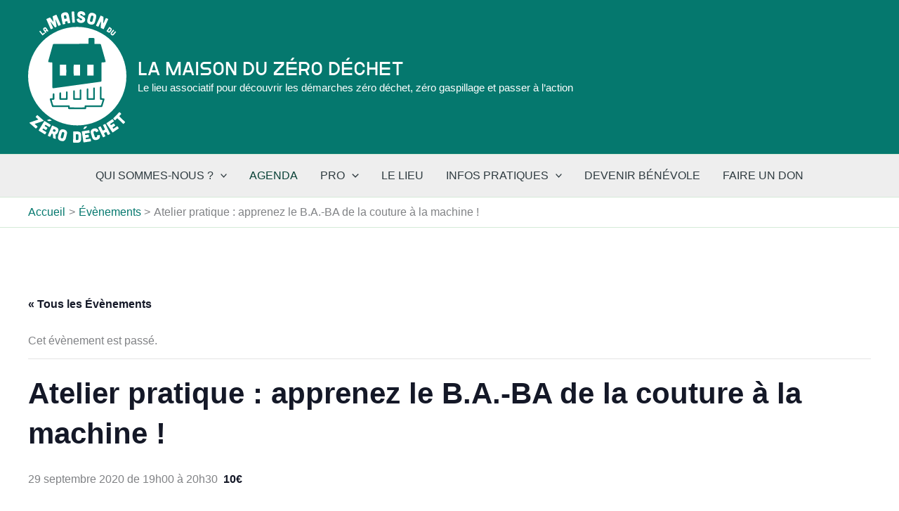

--- FILE ---
content_type: image/svg+xml
request_url: https://lamaisonduzerodechet.org/wp-content/uploads/2024/04/logo-mzd-blanc.svg
body_size: 13002
content:
<?xml version="1.0" encoding="UTF-8" standalone="no"?>
<!-- Created with Inkscape (http://www.inkscape.org/) -->

<svg
   width="154.99947mm"
   height="207.01213mm"
   viewBox="0 0 154.99947 207.01213"
   version="1.1"
   id="svg1418"
   xmlns:inkscape="http://www.inkscape.org/namespaces/inkscape"
   xmlns:sodipodi="http://sodipodi.sourceforge.net/DTD/sodipodi-0.dtd"
   xmlns="http://www.w3.org/2000/svg"
   xmlns:svg="http://www.w3.org/2000/svg">
  <sodipodi:namedview
     id="namedview1420"
     pagecolor="#ffffff"
     bordercolor="#000000"
     borderopacity="0.25"
     inkscape:showpageshadow="2"
     inkscape:pageopacity="0.0"
     inkscape:pagecheckerboard="0"
     inkscape:deskcolor="#d1d1d1"
     inkscape:document-units="mm"
     showgrid="false" />
  <defs
     id="defs1415">
    <clipPath
       clipPathUnits="userSpaceOnUse"
       id="clipPath446">
      <path
         d="M 0,792 H 612 V 0 H 0 Z"
         id="path444" />
    </clipPath>
  </defs>
  <g
     inkscape:label="Calque 1"
     inkscape:groupmode="layer"
     id="layer1"
     transform="translate(-0.51225622,-0.49161174)">
    <g
       id="g440"
       transform="matrix(0.35277777,0,0,-0.35277777,-29.918065,240.85076)">
      <g
         id="g442"
         clip-path="url(#clipPath446)">
        <g
           id="g448"
           transform="translate(208.6268,643.4195)">
          <path
             d="m 0,0 c 0.088,-0.843 0.124,-1.695 0.27,-2.528 1.489,-8.494 2.985,-16.987 4.503,-25.476 0.541,-3.026 0.413,-3.327 -2.373,-4.573 -0.801,-0.358 -1.601,-0.722 -2.414,-1.053 -1.93,-0.787 -2.374,-0.704 -3.669,0.968 -3.033,3.918 -6.025,7.869 -9.033,11.806 -2.523,3.303 -5.038,6.612 -7.576,9.903 -0.411,0.533 -0.923,0.99 -1.511,1.612 -0.726,-1.202 -0.02,-1.914 0.293,-2.635 3.187,-7.323 6.405,-14.632 9.607,-21.949 1.805,-4.123 1.798,-4.126 -2.319,-5.951 -1.386,-0.614 -2.767,-1.242 -4.162,-1.836 -2.343,-1 -2.823,-0.833 -3.855,1.486 -2.078,4.669 -4.121,9.355 -6.175,14.035 -3.756,8.557 -7.508,17.114 -11.263,25.671 -0.16,0.366 -0.343,0.722 -0.487,1.094 -0.754,1.942 -0.562,2.579 1.295,3.415 4.076,1.836 8.173,3.627 12.282,5.388 2.052,0.88 2.613,0.706 4.054,-1.163 3.806,-4.937 7.582,-9.898 11.381,-14.84 0.507,-0.659 1.081,-1.267 1.624,-1.898 0.177,0.07 0.354,0.141 0.531,0.211 0,0.49 0.07,0.993 -0.011,1.469 -1.072,6.298 -2.166,12.592 -3.251,18.887 -0.095,0.55 -0.18,1.102 -0.254,1.656 -0.16,1.182 0.309,2 1.41,2.482 4.389,1.92 8.757,3.886 13.165,5.759 1.618,0.687 2.211,0.404 2.998,-1.29 1.279,-2.752 2.482,-5.539 3.701,-8.318 4.654,-10.604 9.303,-21.211 13.95,-31.818 0.256,-0.585 0.478,-1.185 0.725,-1.774 0.452,-1.078 0.134,-1.923 -0.889,-2.39 -2.54,-1.158 -5.101,-2.271 -7.672,-3.358 -1.05,-0.444 -1.88,-0.073 -2.383,0.945 -0.353,0.715 -0.667,1.451 -0.987,2.182 -3.21,7.313 -6.413,14.63 -9.631,21.939 C 1.541,-1.185 1.12,-0.467 0.74,0.269 0.493,0.179 0.247,0.09 0,0"
             style="fill:#ffffff;fill-opacity:1;fill-rule:nonzero;stroke:none"
             id="path450" />
        </g>
        <g
           id="g452"
           transform="translate(411.1292,635.1375)">
          <path
             d="m 0,0 c -0.427,-0.819 -0.887,-1.621 -1.274,-2.458 -2.745,-5.944 -5.47,-11.898 -8.214,-17.842 -1.223,-2.649 -1.724,-2.831 -4.407,-1.63 -1.747,0.783 -3.489,1.581 -5.217,2.405 -2.315,1.103 -2.498,1.571 -1.456,3.872 1.712,3.782 3.452,7.552 5.188,11.324 4.307,9.357 8.618,18.711 12.928,28.066 0.234,0.508 0.453,1.025 0.727,1.51 0.832,1.466 1.354,1.702 2.906,1.025 2.925,-1.276 5.8,-2.668 8.72,-3.956 1.602,-0.707 2.255,-1.841 2.156,-3.589 C 11.795,14.101 11.606,9.47 11.406,4.84 c -0.149,-3.432 -0.28,-6.866 -0.394,-10.3 -0.015,-0.443 0.117,-0.891 0.197,-1.451 1.261,0.22 1.365,1.204 1.702,1.93 2.754,5.939 5.483,11.89 8.22,17.838 1.566,3.405 1.722,3.461 5.197,1.866 1.451,-0.666 2.905,-1.327 4.351,-2.002 2.659,-1.241 2.815,-1.65 1.558,-4.41 -1.721,-3.779 -3.476,-7.542 -5.212,-11.313 -4.274,-9.283 -8.546,-18.567 -12.822,-27.85 -0.267,-0.58 -0.532,-1.163 -0.839,-1.722 -0.499,-0.91 -1.332,-1.23 -2.237,-0.827 -3.352,1.493 -6.68,3.041 -9.996,4.615 -1.186,0.563 -1.335,1.677 -1.282,2.862 0.251,5.587 0.489,11.175 0.725,16.763 0.104,2.475 0.208,4.95 0.277,7.426 0.015,0.514 -0.124,1.031 -0.192,1.547 C 0.439,-0.125 0.22,-0.063 0,0"
             style="fill:#ffffff;fill-opacity:1;fill-rule:nonzero;stroke:none"
             id="path454" />
        </g>
        <g
           id="g456"
           transform="translate(209.7446,149.3292)">
          <path
             d="m 0,0 c -0.266,1.509 -0.965,2.503 -2.061,3.083 -1.755,0.93 -3.566,1.784 -5.423,2.482 -1.447,0.543 -2.511,0.065 -3.185,-1.309 -0.772,-1.572 -1.461,-3.195 -2.055,-4.842 -0.496,-1.377 -0.151,-2.436 1.13,-3.036 1.942,-0.909 3.961,-1.675 5.997,-2.348 1.121,-0.371 2.365,-0.094 3.004,0.941 C -1.605,-3.429 -0.852,-1.684 0,0 M 12.011,0.649 C 11.4,-4.835 9.344,-10.461 4.93,-14.979 3.747,-16.19 2.106,-17.072 0.52,-17.737 c -1.28,-0.537 -1.706,-1.139 -1.574,-2.48 0.452,-4.609 0.819,-9.226 1.204,-13.841 0.053,-0.633 0.122,-1.287 0.023,-1.906 -0.23,-1.441 -1.414,-2.281 -2.793,-1.771 -2.69,0.994 -5.317,2.161 -7.957,3.287 -0.942,0.401 -1.085,1.254 -1.15,2.185 -0.306,4.381 -0.668,8.758 -0.984,13.138 -0.21,2.912 -0.388,3.18 -3.066,4.115 -1.862,0.65 -2.865,0.31 -3.682,-1.492 -1.219,-2.689 -2.327,-5.428 -3.474,-8.15 -1.59,-3.772 -1.77,-3.852 -5.427,-2.311 -1.544,0.651 -3.097,1.28 -4.627,1.962 -2.193,0.977 -2.491,1.688 -1.555,3.919 3.027,7.213 6.084,14.412 9.128,21.617 2.486,5.882 4.969,11.765 7.456,17.646 0.311,0.735 0.588,1.491 0.975,2.185 0.713,1.278 1.438,1.627 2.76,1.063 6.016,-2.564 12.06,-5.076 17.966,-7.877 C 5.706,12.621 7.441,11.04 9.005,9.48 11.193,7.299 12.004,4.452 12.011,0.649"
             style="fill:#ffffff;fill-opacity:1;fill-rule:nonzero;stroke:none"
             id="path458" />
        </g>
        <g
           id="g460"
           transform="translate(252.237,663.4944)">
          <path
             d="m 0,0 c -0.561,-0.11 -1.668,-0.259 -2.738,-0.55 -2.74,-0.744 -3.654,-1.849 -3.297,-4.659 0.391,-3.075 1.059,-6.122 1.743,-9.15 0.34,-1.505 1.027,-1.937 2.666,-1.722 2.048,0.267 4.086,0.678 6.093,1.17 1.477,0.363 2.078,1.139 1.815,2.631 C 5.701,-8.989 5.041,-5.701 4.173,-2.476 3.668,-0.595 2.51,-0.014 0,0 m 1.399,13.365 c 1.496,-0.209 3.002,-0.361 4.485,-0.64 2.801,-0.527 4.983,-2.034 6.635,-4.352 1.745,-2.449 2.853,-5.182 3.461,-8.094 2.217,-10.626 4.382,-21.262 6.542,-31.9 0.409,-2.011 0.05,-2.594 -1.938,-3.061 -2.249,-0.528 -4.517,-0.989 -6.795,-1.373 -2.1,-0.353 -2.411,-0.099 -2.921,2.072 -0.383,1.631 -0.651,3.29 -1.051,4.916 -0.526,2.145 -1.064,2.547 -3.184,2.234 -1.891,-0.28 -3.774,-0.653 -5.631,-1.104 -1.769,-0.429 -2.241,-1.293 -1.887,-3.212 0.318,-1.726 0.733,-3.435 1.042,-5.162 0.356,-1.991 -0.053,-2.575 -2.049,-3.017 -2.101,-0.464 -4.207,-0.912 -6.318,-1.329 -2.252,-0.445 -2.879,-0.075 -3.355,2.192 -1.606,7.654 -3.189,15.314 -4.727,22.983 -0.768,3.833 -1.539,7.672 -2.096,11.539 -0.98,6.807 1.713,11.697 7.931,14.562 3.74,1.724 7.714,2.531 11.856,2.746"
             style="fill:#ffffff;fill-opacity:1;fill-rule:nonzero;stroke:none"
             id="path462" />
        </g>
        <g
           id="g464"
           transform="translate(299.5081,119.5974)">
          <path
             d="m 0,0 h -0.014 c 0,-3.349 -0.028,-6.698 0.01,-10.046 0.025,-2.283 0.538,-2.828 2.808,-2.961 1.348,-0.079 2.712,-0.067 4.059,0.037 3.702,0.285 4.66,1.34 4.794,5.111 0.009,0.239 0.007,0.478 0.007,0.718 0.006,4.863 0.017,9.727 0.01,14.59 -10e-4,0.715 -0.018,1.442 -0.142,2.142 -0.39,2.197 -1.245,3.044 -3.47,3.256 C 6.4,13.004 4.719,13.064 3.05,13.016 0.514,12.944 0.03,12.405 0.007,9.807 -0.022,6.538 0,3.269 0,0 m 23.997,0.394 c -0.166,-4.282 -0.299,-8.191 -0.485,-12.099 -0.041,-0.869 -0.226,-1.74 -0.422,-2.592 -1.418,-6.136 -4.907,-9.404 -11.112,-10.258 -2.206,-0.303 -4.447,-0.445 -6.675,-0.478 -4.711,-0.068 -9.425,-0.026 -14.137,-0.009 -2.791,0.01 -3.182,0.364 -3.179,3.185 0.014,12.143 0.063,24.287 0.1,36.431 0.008,2.637 -0.022,5.274 0.037,7.909 0.046,2.08 0.505,2.561 2.573,2.571 5.831,0.028 11.663,0.036 17.492,-0.048 1.583,-0.022 3.186,-0.282 4.736,-0.627 6.51,-1.447 9.913,-5.196 10.531,-11.912 0.38,-4.127 0.384,-8.288 0.541,-12.073"
             style="fill:#ffffff;fill-opacity:1;fill-rule:nonzero;stroke:none"
             id="path466" />
        </g>
        <g
           id="g468"
           transform="translate(362.6259,638.884)">
          <path
             d="m 0,0 c 0.3,-0.778 0.473,-2.172 1.243,-3.032 1.665,-1.861 4.024,-2.154 6.407,-1.874 1.958,0.23 2.686,1.816 3.377,3.369 0.291,0.655 0.588,1.321 0.762,2.013 1.202,4.797 2.385,9.599 3.543,14.407 0.204,0.849 0.335,1.729 0.376,2.601 0.144,3.034 -0.801,4.398 -3.724,5.287 -0.901,0.273 -1.869,0.366 -2.815,0.439 C 7.576,23.334 6.335,22.624 5.617,21.24 4.96,19.974 4.348,18.645 3.986,17.272 2.769,12.644 1.661,7.988 0.541,3.335 0.319,2.41 0.231,1.452 0,0 m 8.837,-17.232 c -5.648,0.104 -9.512,1.03 -13.056,2.984 -6.143,3.387 -8.467,7.37 -7.986,14.982 0.173,2.754 1.009,5.477 1.653,8.189 1.049,4.42 2.196,8.817 3.286,13.228 0.638,2.578 1.636,4.973 3.128,7.198 2.66,3.967 6.395,5.9 11.077,6.056 6.008,0.2 11.524,-1.292 16.328,-5.04 2.947,-2.298 4.572,-5.361 4.703,-9.045 0.091,-2.524 0.014,-5.13 -0.518,-7.585 C 26.138,7.66 24.523,1.651 23.02,-4.383 22.866,-5.001 22.686,-5.617 22.466,-6.214 19.545,-14.135 14.658,-17.419 8.837,-17.232"
             style="fill:#ffffff;fill-opacity:1;fill-rule:nonzero;stroke:none"
             id="path470" />
        </g>
        <g
           id="g472"
           transform="translate(248.0723,137.1614)">
          <path
             d="m 0,0 c -0.321,0.772 -0.541,2.135 -1.314,3.007 -2.894,3.267 -8.402,2.502 -9.708,-1.571 -1.891,-5.899 -3.212,-11.982 -4.762,-17.99 -0.098,-0.38 -0.087,-0.793 -0.098,-1.191 -0.087,-2.941 0.777,-4.214 3.619,-5.105 0.898,-0.281 1.868,-0.384 2.813,-0.455 1.681,-0.126 2.986,0.608 3.71,2.107 0.689,1.428 1.334,2.905 1.761,4.426 1.141,4.065 2.183,8.158 3.204,12.255 C -0.449,-3.208 -0.311,-1.852 0,0 m -6.772,-35.533 c -6.145,0.109 -10.218,1.143 -13.962,3.274 -5.542,3.155 -8.834,7.67 -7.345,15.961 1.351,7.521 3.582,14.891 5.586,22.284 0.469,1.731 1.468,3.36 2.428,4.908 2.618,4.224 6.563,6.099 11.457,6.247 3.907,0.119 7.643,-0.64 11.172,-2.229 8.255,-3.716 10.858,-9.126 9.283,-17.803 -1.307,-7.205 -3.566,-14.238 -5.43,-21.339 -0.221,-0.844 -0.547,-1.674 -0.931,-2.458 -2.87,-5.845 -7.361,-9.116 -12.258,-8.845"
             style="fill:#ffffff;fill-opacity:1;fill-rule:nonzero;stroke:none"
             id="path474" />
        </g>
        <g
           id="g476"
           transform="translate(426.1273,135.6899)">
          <path
             d="m 0,0 c 0.115,-0.265 0.377,-0.931 0.687,-1.573 1.32,-2.732 2.676,-5.446 3.976,-8.186 1.068,-2.251 0.873,-2.773 -1.402,-3.914 -1.925,-0.967 -3.856,-1.928 -5.814,-2.828 -1.93,-0.889 -2.455,-0.717 -3.409,1.186 -1.573,3.141 -3.076,6.317 -4.614,9.475 -4.826,9.906 -9.655,19.811 -14.482,29.717 -0.21,0.431 -0.428,0.858 -0.615,1.298 -0.769,1.812 -0.615,2.389 1.096,3.278 2.053,1.066 4.14,2.072 6.239,3.045 1.986,0.92 2.536,0.726 3.552,-1.328 2.266,-4.58 4.482,-9.186 6.724,-13.779 0.315,-0.645 0.603,-1.312 0.996,-1.909 0.776,-1.181 1.548,-1.473 2.86,-0.895 2.044,0.899 4.054,1.884 6.035,2.916 1.863,0.972 2.135,1.766 1.236,3.681 -1.493,3.179 -3.07,6.319 -4.606,9.477 -0.943,1.939 -1.922,3.862 -2.8,5.831 -0.82,1.84 -0.566,2.509 1.26,3.44 2.132,1.087 4.285,2.14 6.462,3.133 1.421,0.648 1.978,0.442 2.778,-0.847 C 6.495,40.677 6.748,40.084 7.027,39.51 13.21,26.801 19.391,14.091 25.572,1.381 25.817,0.878 26.104,0.39 26.289,-0.134 26.778,-1.52 26.569,-2.226 25.272,-2.9 23.007,-4.079 20.71,-5.202 18.386,-6.26 16.853,-6.959 16.284,-6.76 15.496,-5.23 14.142,-2.605 12.889,0.073 11.591,2.727 11.275,3.373 10.987,4.035 10.623,4.653 9.766,6.111 8.966,6.455 7.446,5.784 5.33,4.851 3.268,3.794 1.203,2.751 0.278,2.284 -0.29,1.552 0,0"
             style="fill:#ffffff;fill-opacity:1;fill-rule:nonzero;stroke:none"
             id="path478" />
        </g>
        <g
           id="g480"
           transform="translate(187.7917,173.6039)">
          <path
             d="m 0,0 c -0.377,-0.806 -0.601,-1.403 -0.92,-1.944 -1.013,-1.719 -2.052,-3.424 -3.1,-5.122 -1.598,-2.591 -2.027,-2.688 -4.737,-1.047 -3.823,2.315 -7.637,4.645 -11.455,6.969 -0.204,0.124 -0.41,0.246 -0.61,0.378 -3.248,2.15 -3.89,1.787 -5.853,-1.718 -0.897,-1.603 -0.698,-2.396 0.878,-3.42 2.275,-1.478 4.602,-2.878 6.934,-4.264 4.497,-2.673 4.048,-2.577 1.557,-6.677 -0.746,-1.228 -1.477,-2.466 -2.254,-3.675 -1.248,-1.938 -1.857,-2.094 -3.9,-0.887 -2.611,1.542 -5.185,3.147 -7.778,4.719 -1.02,0.619 -2.125,1.516 -3.283,0.647 -1.355,-1.015 -2.384,-2.469 -2.423,-4.206 -0.015,-0.666 0.763,-1.538 1.408,-1.993 1.693,-1.193 3.51,-2.211 5.28,-3.294 2.86,-1.749 5.735,-3.473 8.58,-5.247 1.872,-1.168 2.046,-1.823 0.96,-3.694 -1.162,-2.002 -2.367,-3.981 -3.619,-5.927 -0.978,-1.52 -1.604,-1.688 -3.171,-0.817 -1.743,0.969 -3.428,2.043 -5.131,3.082 -6.474,3.946 -12.951,7.888 -19.416,11.85 -2.418,1.481 -2.524,1.919 -1.04,4.363 7.543,12.418 15.1,24.827 22.652,37.24 0.042,0.068 0.088,0.133 0.131,0.2 1.492,2.359 1.818,2.468 4.156,1.053 C -20.487,13.138 -14.84,9.675 -9.184,6.226 -6.73,4.73 -4.253,3.271 -1.833,1.723 -1.142,1.281 -0.612,0.587 0,0"
             style="fill:#ffffff;fill-opacity:1;fill-rule:nonzero;stroke:none"
             id="path482" />
        </g>
        <g
           id="g484"
           transform="translate(463.3657,199.7479)">
          <path
             d="m 0,0 c 0.633,-0.511 1.346,-0.885 1.774,-1.469 1.367,-1.87 2.658,-3.797 3.921,-5.74 1.204,-1.852 1.088,-2.442 -0.778,-3.729 -4.078,-2.813 -8.15,-5.636 -12.292,-8.351 -3.397,-2.227 -3.11,-2.99 -0.85,-6.058 1.105,-1.501 1.881,-1.65 3.467,-0.625 2.751,1.778 5.428,3.669 8.15,5.49 2.253,1.507 2.765,1.413 4.27,-0.752 1.094,-1.575 2.165,-3.166 3.231,-4.76 1.662,-2.484 1.599,-2.78 -0.965,-4.538 C 7.556,-32.158 5.167,-33.76 2.8,-35.395 0.289,-37.13 0.175,-37.76 1.842,-40.223 c 1.73,-2.556 2.411,-2.693 5.034,-0.918 4.169,2.82 8.315,5.674 12.489,8.488 2.264,1.527 2.61,1.444 4.196,-0.849 1.273,-1.84 2.559,-3.673 3.76,-5.559 0.915,-1.437 0.803,-2.023 -0.553,-3.037 -1.343,-1.004 -2.765,-1.9 -4.152,-2.844 -6.341,-4.315 -12.683,-8.63 -19.024,-12.945 -0.462,-0.314 -0.911,-0.654 -1.397,-0.927 -1.419,-0.794 -2.116,-0.67 -3.106,0.549 -0.351,0.433 -0.65,0.91 -0.964,1.373 -7.941,11.704 -15.881,23.409 -23.821,35.114 -0.314,0.463 -0.657,0.911 -0.918,1.403 -0.693,1.306 -0.556,1.956 0.586,2.902 0.368,0.305 0.775,0.563 1.171,0.833 7.466,5.077 14.93,10.157 22.404,15.222 C -1.739,-0.934 -0.958,-0.55 0,0"
             style="fill:#ffffff;fill-opacity:1;fill-rule:nonzero;stroke:none"
             id="path486" />
        </g>
        <g
           id="g488"
           transform="translate(357.4504,150.0239)">
          <path
             d="m 0,0 c 2.014,0.069 2.433,-0.185 2.77,-2 0.437,-2.354 0.811,-4.724 1.102,-7.1 0.232,-1.896 -0.216,-2.422 -2.12,-2.731 -5.04,-0.816 -10.085,-1.598 -15.126,-2.405 -0.706,-0.114 -1.415,-0.25 -2.1,-0.452 -0.859,-0.254 -1.323,-0.885 -1.321,-1.784 0.003,-0.717 0.034,-1.442 0.143,-2.149 0.371,-2.427 1.045,-2.948 3.55,-2.611 2.845,0.384 5.677,0.859 8.516,1.286 0.63,0.095 1.265,0.158 1.899,0.226 1.285,0.138 1.97,-0.549 2.162,-1.724 0.413,-2.521 0.842,-5.044 1.117,-7.582 0.2,-1.847 -0.134,-2.191 -2.023,-2.519 -2.908,-0.505 -5.827,-0.941 -8.74,-1.416 -0.629,-0.103 -1.267,-0.197 -1.875,-0.38 -1.47,-0.44 -1.844,-0.915 -1.824,-2.386 0.01,-0.713 0.108,-1.438 0.264,-2.135 0.479,-2.132 1.232,-2.613 3.408,-2.264 5.275,0.847 10.549,1.703 15.826,2.535 2.108,0.332 2.722,-0.128 3.08,-2.256 0.332,-1.968 0.683,-3.935 0.94,-5.914 0.395,-3.03 0.185,-3.342 -2.728,-3.827 -4.327,-0.721 -8.667,-1.368 -13.002,-2.047 -4.728,-0.741 -9.457,-1.483 -14.185,-2.226 -0.315,-0.049 -0.627,-0.129 -0.944,-0.157 -1.805,-0.159 -2.312,0.139 -2.668,1.926 -0.451,2.269 -0.778,4.564 -1.139,6.851 -1.927,12.225 -3.847,24.451 -5.768,36.678 -0.037,0.236 -0.061,0.475 -0.085,0.714 -0.268,2.654 0.073,3.06 2.648,3.466 8.823,1.39 17.641,2.806 26.463,4.203 0.63,0.1 1.272,0.131 1.76,0.18"
             style="fill:#ffffff;fill-opacity:1;fill-rule:nonzero;stroke:none"
             id="path490" />
        </g>
        <g
           id="g492"
           transform="translate(322.9697,628.9447)">
          <path
             d="m 0,0 c -3.574,0.149 -7.178,0.659 -10.57,2.268 -5.741,2.724 -8.244,7.511 -8.697,13.586 -0.133,1.794 0.397,2.446 2.215,2.8 2.502,0.486 5.024,0.893 7.552,1.217 1.639,0.21 2.156,-0.193 2.301,-1.964 0.467,-5.727 6.511,-6.689 9.937,-5.187 2.861,1.255 3.239,3.661 0.768,5.556 -1.63,1.249 -3.526,2.168 -5.356,3.135 -2.396,1.266 -4.925,2.297 -7.256,3.67 -7.988,4.703 -9.838,13.968 -4.435,21.454 2.249,3.115 5.375,4.777 9.002,5.424 5.14,0.918 10.191,0.389 14.972,-1.83 5.466,-2.538 7.978,-7.125 8.633,-12.888 0.197,-1.731 -0.425,-2.422 -2.234,-2.744 -2.355,-0.418 -4.726,-0.749 -7.089,-1.122 -2.017,-0.317 -2.436,-0.142 -2.804,1.839 -0.643,3.457 -3.784,5.48 -7.543,5.061 -0.541,-0.06 -1.097,-0.245 -1.581,-0.498 -2.009,-1.046 -2.441,-3.024 -0.717,-4.466 1.566,-1.31 3.411,-2.365 5.276,-3.22 3.794,-1.738 7.43,-3.715 10.705,-6.301 3.242,-2.559 5.051,-5.924 5.258,-10.078 C 18.642,9.577 15.461,5.398 10.501,2.437 7.357,0.56 3.755,0.083 0,0"
             style="fill:#ffffff;fill-opacity:1;fill-rule:nonzero;stroke:none"
             id="path494" />
        </g>
        <g
           id="g496"
           transform="translate(131.9041,198.2469)">
          <path
             d="m 0,0 c -0.839,0.836 -1.358,1.409 -1.933,1.917 -2.755,2.431 -5.539,4.831 -8.287,7.271 -1.873,1.664 -1.917,2.304 -0.342,4.166 1.187,1.403 2.41,2.775 3.623,4.155 2.207,2.51 2.543,2.542 4.998,0.396 7.76,-6.783 15.513,-13.572 23.268,-20.36 0.601,-0.526 1.238,-1.021 1.775,-1.607 0.954,-1.043 0.812,-1.806 -0.446,-2.433 -0.637,-0.318 -1.333,-0.524 -2.011,-0.754 -11.323,-3.849 -22.648,-7.691 -33.971,-11.54 -0.808,-0.275 -1.603,-0.589 -2.84,-1.047 0.762,-0.834 1.213,-1.427 1.761,-1.912 3.111,-2.753 6.252,-5.471 9.369,-8.218 2.13,-1.878 2.165,-2.379 0.355,-4.487 -1.302,-1.515 -2.613,-3.022 -3.946,-4.509 -1.7,-1.895 -2.164,-1.931 -4.123,-0.221 -7.884,6.883 -15.753,13.782 -23.628,20.675 -0.842,0.737 -1.727,1.431 -2.512,2.223 -1.205,1.216 -1.041,1.947 0.545,2.684 0.577,0.268 1.185,0.471 1.787,0.681 11.147,3.882 22.296,7.756 33.44,11.646 C -2.181,-0.947 -1.276,-0.525 0,0"
             style="fill:#ffffff;fill-opacity:1;fill-rule:nonzero;stroke:none"
             id="path498" />
        </g>
        <g
           id="g500"
           transform="translate(386.0187,158.6607)">
          <path
             d="m 0,0 c 6.859,0.001 12.12,-3.775 14.299,-10.26 0.522,-1.554 0.46,-1.906 -0.934,-2.769 -2.104,-1.304 -4.234,-2.572 -6.411,-3.749 -1.521,-0.822 -2.526,-0.474 -3.454,0.951 -0.087,0.133 -0.129,0.294 -0.211,0.431 -2.2,3.683 -6.559,4.259 -9.692,1.308 -0.962,-0.906 -1.309,-2.046 -1.171,-3.262 0.187,-1.659 0.434,-3.336 0.9,-4.933 1.142,-3.908 2.373,-7.791 3.675,-11.648 0.506,-1.502 1.215,-2.954 1.982,-4.345 0.957,-1.737 2.549,-2.303 4.482,-2.04 4.197,0.573 5.844,2.638 5.441,6.855 -0.189,1.976 0.284,2.769 2.152,2.999 2.533,0.313 5.09,0.424 7.634,0.654 1.385,0.125 2.027,-0.55 2.329,-1.835 1.256,-5.344 0.644,-11.784 -4.944,-15.934 -4.515,-3.352 -9.613,-5.028 -15.198,-4.983 -6.372,0.051 -11.312,3.696 -13.683,10.169 -1.674,4.568 -3.023,9.256 -4.473,13.904 -0.88,2.819 -1.834,5.627 -2.476,8.502 -1.563,7 0.93,12.668 7.003,16.378 C -9.114,-1.385 -4.22,-0.001 0,0"
             style="fill:#ffffff;fill-opacity:1;fill-rule:nonzero;stroke:none"
             id="path502" />
        </g>
        <g
           id="g504"
           transform="translate(519.9379,186.3714)">
          <path
             d="m 0,0 c -0.495,-0.716 -0.79,-1.278 -1.209,-1.725 -1.527,-1.634 -3.078,-3.246 -4.652,-4.834 -1.749,-1.765 -2.16,-1.79 -3.933,-0.093 -5.596,5.358 -11.167,10.742 -16.748,16.116 -2.128,2.049 -4.242,4.115 -6.39,6.144 -1.891,1.786 -2.591,1.787 -4.386,-0.027 -1.966,-1.987 -3.87,-4.035 -5.828,-6.03 -1.771,-1.805 -2.37,-1.822 -4.15,-0.144 -1.511,1.424 -3.006,2.866 -4.481,4.328 -1.728,1.713 -1.739,2.333 0.01,4.158 6.191,6.457 12.401,12.896 18.603,19.342 1.883,1.957 3.747,3.932 5.65,5.868 1.679,1.709 2.306,1.734 3.976,0.167 1.689,-1.585 3.377,-3.174 4.992,-4.832 1.268,-1.301 1.273,-1.918 0.026,-3.267 -2.005,-2.17 -4.101,-4.256 -6.127,-6.407 -1.829,-1.943 -1.82,-2.691 0.128,-4.575 C -16.94,16.861 -9.335,9.56 -1.761,2.225 -1.109,1.594 -0.62,0.793 0,0"
             style="fill:#ffffff;fill-opacity:1;fill-rule:nonzero;stroke:none"
             id="path506" />
        </g>
        <g
           id="g508"
           transform="translate(295.1933,635.9363)">
          <path
             d="M 0,0 C 0.072,-1.115 0.185,-2.228 0.206,-3.344 0.229,-4.515 -0.247,-5.393 -1.535,-5.496 -4.078,-5.698 -6.623,-5.914 -9.171,-6 c -1.7,-0.058 -2.057,0.275 -2.249,2.071 -0.304,2.854 -0.508,5.72 -0.703,8.585 -0.553,8.117 -1.069,16.237 -1.621,24.355 -0.264,3.9 -0.609,7.794 -0.854,11.694 -0.167,2.673 0.363,3.197 3.049,3.371 1.988,0.129 3.974,0.296 5.963,0.419 1.791,0.112 2.551,-0.484 2.682,-2.239 C -2.411,35.654 -1.951,29.05 -1.495,22.445 -0.978,14.964 -0.48,7.483 0.027,0.002 0.018,0.001 0.009,0.001 0,0"
             style="fill:#ffffff;fill-opacity:1;fill-rule:nonzero;stroke:none"
             id="path510" />
        </g>
        <g
           id="g512"
           transform="translate(166.6162,598.9313)">
          <path
             d="M 0,0 C -0.88,1.284 -1.672,2.577 -2.603,3.76 -3.631,5.066 -4.476,5.114 -5.919,4.163 -7.432,3.165 -7.694,2.282 -6.83,0.754 c 0.471,-0.832 1.035,-1.615 1.596,-2.392 1.162,-1.612 1.492,-1.675 3.097,-0.636 0.469,0.303 0.961,0.598 1.349,0.989 C -0.477,-0.972 -0.308,-0.518 0,0 m 1.739,-12.049 c -1.463,-1.003 -2.686,-1.841 -4.443,-3.045 -0.298,0.561 -0.515,1.081 -0.825,1.536 -2.698,3.949 -5.423,7.88 -8.113,11.834 -0.444,0.654 -0.816,1.374 -1.119,2.105 -1.004,2.431 -0.731,4.685 1.105,6.645 1.606,1.714 3.503,2.952 5.767,3.691 1.861,0.607 3.496,0.275 4.928,-0.9 C 0.012,9.019 0.914,8.073 1.643,7.047 4.277,3.346 6.839,-0.407 9.396,-4.163 10.552,-5.861 10.506,-6.016 8.832,-7.202 8.066,-7.744 7.253,-8.218 6.265,-8.849 5.561,-7.899 4.949,-7.094 4.36,-6.272 3.734,-5.398 3.004,-5.238 2.114,-5.871 1.79,-6.102 1.445,-6.303 1.119,-6.533 c -1.881,-1.328 -1.897,-1.44 -0.641,-3.403 0.378,-0.591 0.721,-1.205 1.261,-2.113"
             style="fill:#ffffff;fill-opacity:1;fill-rule:nonzero;stroke:none"
             id="path514" />
        </g>
        <g
           id="g516"
           transform="translate(448.3146,591.5333)">
          <path
             d="M 0,0 C 0.38,0.274 1.008,0.536 1.35,1.005 2.939,3.187 4.502,5.391 5.966,7.658 6.758,8.884 6.558,9.592 5.447,10.562 4.97,10.977 4.428,11.319 3.904,11.677 3.019,12.281 2.272,12.128 1.662,11.247 -0.056,8.767 -1.802,6.304 -3.476,3.794 -3.745,3.389 -3.97,2.582 -3.759,2.295 -2.899,1.123 -1.692,0.36 0,0 M -11.971,1.023 C -7.451,7.537 -3.196,13.671 1.18,19.98 4.681,17.679 8.099,15.776 10.8,12.904 12.36,11.246 12.709,9.237 11.795,7.116 11.355,6.094 10.833,5.091 10.221,4.164 8.9,2.163 7.535,0.189 6.113,-1.74 5.406,-2.697 4.61,-3.62 3.717,-4.4 2.082,-5.828 0.188,-6.175 -1.866,-5.336 c -0.295,0.12 -0.622,0.188 -0.884,0.357 -2.937,1.9 -5.865,3.814 -9.221,6.002"
             style="fill:#ffffff;fill-opacity:1;fill-rule:nonzero;stroke:none"
             id="path518" />
        </g>
        <g
           id="g520"
           transform="translate(466.7834,599.2805)">
          <path
             d="M 0,0 C 1.547,-1.266 2.758,-2.258 4.1,-3.356 3.598,-4.081 3.238,-4.682 2.801,-5.22 c -2.014,-2.476 -4.051,-4.934 -6.076,-7.401 -0.558,-0.678 -1.122,-1.351 -1.655,-2.048 -1.755,-2.293 -1.824,-3.475 -0.303,-4.77 1.641,-1.396 2.739,-1.159 4.764,1.204 2.025,2.363 3.966,4.797 5.953,7.192 1.009,1.218 2.039,2.419 3.244,3.848 1.406,-1.157 2.655,-2.184 3.979,-3.274 -0.547,-0.754 -0.891,-1.282 -1.288,-1.766 C 8.638,-15.63 5.854,-19.024 3.05,-22.4 c -0.558,-0.672 -1.152,-1.337 -1.827,-1.887 -2.244,-1.828 -4.714,-2.256 -7.346,-0.901 -0.914,0.471 -1.809,1.029 -2.599,1.685 -4.015,3.336 -4.414,7.18 -1.137,11.267 2.845,3.549 5.771,7.032 8.651,10.552 C -0.809,-1.197 -0.471,-0.661 0,0"
             style="fill:#ffffff;fill-opacity:1;fill-rule:nonzero;stroke:none"
             id="path522" />
        </g>
        <g
           id="g524"
           transform="translate(151.5252,580.9506)">
          <path
             d="M 0,0 C 2.586,2.034 4.826,3.796 7.134,5.611 8.675,4.683 9.488,3.264 10.433,1.823 10.155,1.458 9.974,1.096 9.687,0.861 6.664,-1.609 3.614,-4.047 0.595,-6.523 c -0.866,-0.71 -1.59,-0.951 -2.414,0.082 -4.273,5.357 -8.576,10.691 -12.857,16.042 -0.136,0.169 -0.146,0.439 -0.303,0.952 1.132,0.923 2.33,1.899 3.805,3.1 C -7.422,9.069 -3.823,4.671 0,0"
             style="fill:#ffffff;fill-opacity:1;fill-rule:nonzero;stroke:none"
             id="path526" />
        </g>
        <g
           id="g528"
           transform="translate(350.2327,167.1875)">
          <path
             d="m 0,0 c -0.712,-1.035 -1.121,-1.785 -1.674,-2.406 -1.911,-2.145 -3.911,-4.212 -5.799,-6.376 -1.107,-1.269 -2.373,-2.061 -4.076,-2.213 -1.186,-0.107 -2.352,-0.455 -3.538,-0.541 -0.56,-0.041 -1.301,0.126 -1.667,0.492 -0.244,0.244 -0.149,1.115 0.099,1.518 1.548,2.511 3.132,5.005 4.827,7.419 0.412,0.588 1.238,1.074 1.955,1.225 2.568,0.541 5.165,0.954 7.764,1.327 C -1.569,0.522 -0.975,0.219 0,0"
             style="fill:#ffffff;fill-opacity:1;fill-rule:nonzero;stroke:none"
             id="path530" />
        </g>
        <g
           id="g532"
           transform="translate(178.9453,190.8732)">
          <path
             d="m 0,0 c -0.56,0.138 -1.312,0.179 -1.914,0.502 -1.54,0.828 -3.06,1.714 -4.5,2.705 -1.209,0.831 -1.16,1.856 0.15,2.296 2.861,0.962 5.763,1.825 8.696,2.533 C 3.264,8.237 4.373,7.978 5.157,7.559 7.262,6.437 9.284,5.151 11.281,3.842 11.743,3.539 11.971,2.881 12.307,2.386 11.805,2.076 11.333,1.571 10.797,1.489 7.259,0.949 3.707,0.5 0,0"
             style="fill:#ffffff;fill-opacity:1;fill-rule:nonzero;stroke:none"
             id="path534" />
        </g>
        <g
           id="g536"
           transform="translate(290.151,442.4931)">
          <path
             d="m 0,0 c -0.589,-2.422 -0.512,-46.555 0.081,-48.464 h 27.89 C 28.55,-46.592 28.624,-2.399 28.05,0 Z"
             style="fill:#ffffff;fill-opacity:1;fill-rule:nonzero;stroke:none"
             id="path538" />
        </g>
        <g
           id="g540"
           transform="translate(428.7877,453.6188)">
          <path
             d="m 0,0 c -3.83,-0.19 -7.663,-0.327 -11.495,-0.489 -0.711,-0.031 -1.423,-0.071 -2.435,-0.121 -0.096,-1.105 -0.263,-2.177 -0.27,-3.25 -0.118,-18.068 -0.202,-36.137 -0.323,-54.205 -0.054,-8.075 -0.148,-16.149 -0.272,-24.223 -0.052,-3.368 -0.712,-4.139 -4.141,-4.651 -6.549,-0.976 -13.111,-1.857 -19.67,-2.763 -6.322,-0.873 -12.647,-1.719 -18.969,-2.59 -6.402,-0.882 -12.8,-1.783 -19.201,-2.67 -7.743,-1.073 -15.487,-2.148 -23.232,-3.208 -7.509,-1.028 -15.021,-2.03 -22.53,-3.059 -6.401,-0.877 -12.799,-1.781 -19.2,-2.662 -6.322,-0.872 -12.647,-1.727 -18.97,-2.595 -6.48,-0.891 -12.959,-1.793 -19.439,-2.684 -6.323,-0.868 -12.647,-1.725 -18.97,-2.594 -6.48,-0.89 -12.96,-1.787 -19.439,-2.684 -3.714,-0.514 -7.423,-1.073 -11.142,-1.539 -2.397,-0.301 -4.046,1.041 -4.285,3.427 -0.111,1.11 -0.094,2.235 -0.099,3.354 -0.126,29.662 -0.241,59.323 -0.373,88.985 -0.025,5.676 -0.111,11.352 -0.181,17.028 -0.01,0.783 -0.096,1.565 -0.153,2.434 -0.599,0.099 -1.053,0.222 -1.511,0.242 -4.07,0.178 -8.142,0.335 -12.213,0.503 -3.344,0.139 -4.764,2.002 -3.875,5.291 1.416,5.242 2.938,10.455 4.407,15.682 5.205,18.525 10.41,37.051 15.609,55.578 1.307,4.656 1.74,5.022 6.658,5.049 21.022,0.112 42.044,0.19 63.066,0.312 24.858,0.143 49.715,0.313 74.573,0.485 4.316,0.03 8.632,0.126 12.947,0.205 0.63,0.011 1.259,0.1 2.324,0.189 0,1.096 0,1.957 0,2.819 0.001,5.996 0.106,11.995 -0.039,17.988 -0.081,3.376 2.006,4.701 4.678,4.634 5.832,-0.146 11.672,-0.149 17.503,0 2.795,0.071 4.768,-1.365 4.697,-4.617 -0.139,-6.393 -0.046,-12.792 -0.033,-19.188 0.002,-0.852 0.095,-1.705 0.164,-2.854 h 3.051 c 6.395,0 12.789,0 19.184,-10e-4 0.719,0 1.439,0.013 2.158,-0.017 2.904,-0.12 3.796,-0.799 4.596,-3.594 1.207,-4.223 2.377,-8.456 3.567,-12.683 C -7.781,45.743 -2.283,26.222 3.214,6.7 3.387,6.086 3.582,5.475 3.712,4.851 4.311,1.972 2.933,0.146 0,0 m -80.267,-119.563 c 0.311,1.704 1.678,2.824 3.353,2.877 1.839,0.059 3.234,-0.985 3.578,-2.845 0.187,-1.011 0.189,-2.066 0.19,-3.101 0.012,-11.51 0.008,-23.021 0.008,-34.531 0,-1.019 0,-2.037 0,-3.358 h 21.801 c 0.052,1.018 0.14,1.939 0.141,2.86 0.009,13.269 0.005,26.538 0.009,39.807 0,0.799 -0.045,1.609 0.069,2.394 0.26,1.787 1.708,2.974 3.496,2.966 1.776,-0.008 3.199,-1.22 3.465,-3.007 0.082,-0.549 0.056,-1.116 0.056,-1.675 0.003,-15.268 0.003,-30.535 0.003,-45.803 0,-0.319 0.007,-0.639 -0.007,-0.959 -0.111,-2.535 -1.346,-3.906 -3.851,-3.919 -9.51,-0.048 -19.02,-0.05 -28.53,0.002 -2.465,0.013 -3.811,1.435 -3.859,3.937 -0.068,3.436 -0.022,6.874 -0.022,10.311 -10e-4,10.552 -0.002,21.103 0.003,31.654 0.001,0.798 -0.044,1.613 0.097,2.39 m -31.337,-4.647 c 0.234,1.795 1.659,3.041 3.419,3.066 1.744,0.025 3.236,-1.196 3.542,-2.955 0.095,-0.546 0.071,-1.116 0.071,-1.675 0.004,-12.471 0.001,-24.943 0.007,-37.415 0,-1.21 0.008,-2.407 -0.875,-3.388 -0.864,-0.959 -1.949,-1.31 -3.215,-1.308 -9.352,0.01 -18.704,-0.018 -28.055,0.019 -2.768,0.011 -4.104,1.37 -4.111,4.163 -0.03,11.433 -0.028,22.865 -0.001,34.298 0.006,2.534 1.315,3.975 3.455,4.03 1.836,0.047 3.288,-1.062 3.545,-2.879 0.167,-1.181 0.147,-2.393 0.149,-3.59 0.011,-8.475 0,-16.949 0.016,-25.424 0.002,-1.011 0.128,-2.023 0.22,-3.368 7.268,-0.032 14.333,-0.034 21.595,0.003 0.07,1.213 0.172,2.15 0.173,3.088 0.011,10.393 0.006,20.786 0.009,31.18 0,0.719 -0.036,1.446 0.056,2.155 m -90.9,-14.806 c 0.002,0.713 0.052,1.446 0.22,2.135 0.412,1.682 1.848,2.781 3.464,2.751 1.61,-0.03 3.052,-1.183 3.415,-2.846 0.151,-0.691 0.128,-1.428 0.129,-2.144 0.009,-6.149 0.006,-12.298 0.006,-18.448 v -2.932 h 21.762 c 0.048,0.992 0.124,1.843 0.125,2.694 0.01,7.587 0.001,15.173 0.014,22.76 0.001,0.793 0.002,1.613 0.191,2.373 0.414,1.657 1.923,2.768 3.511,2.725 1.523,-0.04 2.867,-1.075 3.303,-2.664 0.187,-0.681 0.246,-1.415 0.247,-2.125 0.016,-9.424 0.012,-18.848 0.01,-28.271 0,-0.399 0.009,-0.802 -0.035,-1.197 -0.265,-2.333 -1.563,-3.58 -3.934,-3.659 -1.914,-0.064 -3.832,-0.019 -5.748,-0.02 -7.266,0 -14.533,0.085 -21.796,-0.038 -3.155,-0.054 -4.943,1.389 -4.914,4.948 0.066,7.986 0.016,15.972 0.03,23.958 m 201.528,-26.457 c -0.105,-0.705 -0.343,-1.394 -0.555,-2.079 -2.874,-9.308 -5.754,-18.614 -8.637,-27.918 -0.213,-0.686 -0.397,-1.392 -0.707,-2.034 -0.598,-1.235 -1.59,-1.987 -2.999,-2.062 -0.798,-0.042 -1.598,-0.029 -2.398,-0.029 -21.182,-0.002 -42.364,-0.001 -63.546,-0.001 h -3.178 c 0,-1.718 0.011,-3.209 -0.002,-4.699 -0.03,-3.494 -1.25,-4.752 -4.782,-4.764 -8.393,-0.028 -16.786,-0.01 -25.179,-0.01 -14.787,-0.001 -29.575,0 -44.362,0 -0.56,0 -1.119,-0.01 -1.679,0.005 -3.31,0.087 -4.549,1.348 -4.639,4.725 -0.034,1.278 -0.044,2.556 -0.095,3.833 -0.009,0.218 -0.169,0.429 -0.371,0.91 h -2.73 c -20.862,0 -41.724,0 -62.586,0 -0.72,0 -1.439,-0.006 -2.158,0.002 -2.878,0.035 -3.76,0.687 -4.649,3.493 -0.748,2.36 -1.467,4.728 -2.198,7.092 -2.241,7.247 -4.483,14.494 -6.723,21.741 -0.118,0.381 -0.223,0.767 -0.327,1.152 -0.776,2.877 0.618,4.889 3.636,5.076 2.072,0.128 4.155,0.079 6.233,0.102 0.945,0.01 1.891,10e-4 3.221,10e-4 0,1.299 -0.003,2.167 0.001,3.035 0.023,4.797 0.038,9.594 0.081,14.391 0.007,0.793 0.043,1.61 0.237,2.372 0.436,1.716 1.833,2.751 3.488,2.715 1.635,-0.036 3.017,-1.158 3.402,-2.855 0.14,-0.614 0.138,-1.269 0.135,-1.905 -0.037,-6.556 -0.087,-13.112 -0.135,-19.667 -0.003,-0.4 -0.003,-0.801 -0.042,-1.198 -0.247,-2.532 -1.463,-3.725 -4.008,-3.833 -1.756,-0.075 -3.517,-0.036 -5.274,-0.084 -0.775,-0.022 -1.547,-0.133 -2.289,-0.201 -0.073,-1.923 5.79,-21.458 7.29,-24.369 h 2.707 62.587 c 0.64,0 1.282,-0.039 1.918,0.006 5.009,0.359 6.138,-1.444 5.876,-5.767 -0.062,-1.025 -0.009,-2.058 -0.009,-3.032 1.881,-0.537 63.099,-0.679 66.19,-0.165 0.046,1.127 0.196,2.311 0.124,3.481 -0.266,4.341 1.193,5.534 5.393,5.518 21.582,-0.088 43.164,-0.049 64.745,-0.032 3.409,0.002 3.022,-0.527 4.101,2.936 1.971,6.328 3.934,12.657 5.891,18.989 0.209,0.675 0.354,1.37 0.601,2.339 -0.879,0.11 -1.632,0.263 -2.389,0.287 -1.837,0.059 -3.677,0.018 -5.514,0.091 -2.758,0.11 -4.061,1.431 -4.082,4.225 -0.049,6.236 -0.039,12.472 -0.051,18.708 -0.021,10.474 -0.043,20.947 -0.059,31.421 -0.001,0.799 -0.042,1.61 0.077,2.393 0.253,1.668 1.648,2.867 3.297,2.943 1.735,0.079 3.315,-1.113 3.615,-2.853 0.147,-0.858 0.103,-1.753 0.106,-2.631 0.061,-14.471 0.111,-28.941 0.178,-43.412 0.006,-1.171 0.122,-2.342 0.201,-3.773 2.114,-0.035 4.011,-0.063 5.909,-0.101 1.278,-0.025 2.57,0.041 3.831,-0.12 2.416,-0.309 3.638,-1.988 3.281,-4.388 m -121.329,323.248 c -122.204,0.279 -219.963,-98.703 -220.223,-219.317 -0.262,-121.98 98.557,-220.108 219.15,-220.397 120.883,-0.289 220.207,97.707 220.218,219.804 0.084,120.836 -97.521,219.632 -219.145,219.91"
             style="fill:#ffffff;fill-opacity:1;fill-rule:nonzero;stroke:none"
             id="path542" />
        </g>
        <g
           id="g544"
           transform="translate(350.7937,442.4939)">
          <path
             d="M 0,0 C -0.645,-2.301 -0.617,-46.346 0.024,-48.438 H 27.871 C 28.408,-46.258 28.39,-1.998 27.862,0 Z"
             style="fill:#ffffff;fill-opacity:1;fill-rule:nonzero;stroke:none"
             id="path546" />
        </g>
        <g
           id="g548"
           transform="translate(228.4111,442.5051)">
          <path
             d="m 0,0 v -48.343 c 3.571,-0.492 26.652,-0.327 28.284,0.176 0.431,3.955 0.248,46.323 -0.233,48.167 z"
             style="fill:#ffffff;fill-opacity:1;fill-rule:nonzero;stroke:none"
             id="path550" />
        </g>
      </g>
    </g>
  </g>
</svg>
